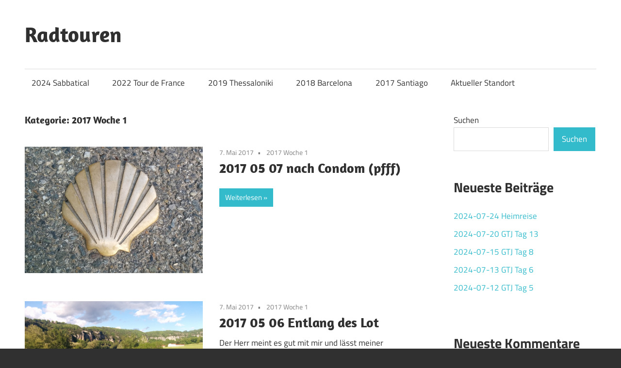

--- FILE ---
content_type: text/html; charset=UTF-8
request_url: https://blog.kuhrmann.eu/category/2017/2017-woche-1/
body_size: 12628
content:
<!DOCTYPE html>
<html lang="de">

<head>
<meta charset="UTF-8">
<meta name="viewport" content="width=device-width, initial-scale=1">
<link rel="profile" href="http://gmpg.org/xfn/11">
<link rel="pingback" href="https://blog.kuhrmann.eu/xmlrpc.php">

<title>2017 Woche 1 &#8211; Radtouren</title>
<meta name='robots' content='max-image-preview:large' />
<script type="text/javascript">function rgmkInitGoogleMaps(){window.rgmkGoogleMapsCallback=true;try{jQuery(document).trigger("rgmkGoogleMapsLoad")}catch(err){}}</script><link rel='dns-prefetch' href='//cdn.jsdelivr.net' />
<link rel="alternate" type="application/rss+xml" title="Radtouren &raquo; Feed" href="https://blog.kuhrmann.eu/feed/" />
<link rel="alternate" type="application/rss+xml" title="Radtouren &raquo; Kommentar-Feed" href="https://blog.kuhrmann.eu/comments/feed/" />
<link rel="alternate" type="application/rss+xml" title="Radtouren &raquo; 2017 Woche 1 Kategorie-Feed" href="https://blog.kuhrmann.eu/category/2017/2017-woche-1/feed/" />
<style id='wp-img-auto-sizes-contain-inline-css' type='text/css'>
img:is([sizes=auto i],[sizes^="auto," i]){contain-intrinsic-size:3000px 1500px}
/*# sourceURL=wp-img-auto-sizes-contain-inline-css */
</style>
<link rel='stylesheet' id='maxwell-theme-fonts-css' href='https://blog.kuhrmann.eu/wp-content/fonts/147a7999e6ec30695955f9f33fa13090.css?ver=20201110' type='text/css' media='all' />
<style id='wp-emoji-styles-inline-css' type='text/css'>

	img.wp-smiley, img.emoji {
		display: inline !important;
		border: none !important;
		box-shadow: none !important;
		height: 1em !important;
		width: 1em !important;
		margin: 0 0.07em !important;
		vertical-align: -0.1em !important;
		background: none !important;
		padding: 0 !important;
	}
/*# sourceURL=wp-emoji-styles-inline-css */
</style>
<style id='wp-block-library-inline-css' type='text/css'>
:root{--wp-block-synced-color:#7a00df;--wp-block-synced-color--rgb:122,0,223;--wp-bound-block-color:var(--wp-block-synced-color);--wp-editor-canvas-background:#ddd;--wp-admin-theme-color:#007cba;--wp-admin-theme-color--rgb:0,124,186;--wp-admin-theme-color-darker-10:#006ba1;--wp-admin-theme-color-darker-10--rgb:0,107,160.5;--wp-admin-theme-color-darker-20:#005a87;--wp-admin-theme-color-darker-20--rgb:0,90,135;--wp-admin-border-width-focus:2px}@media (min-resolution:192dpi){:root{--wp-admin-border-width-focus:1.5px}}.wp-element-button{cursor:pointer}:root .has-very-light-gray-background-color{background-color:#eee}:root .has-very-dark-gray-background-color{background-color:#313131}:root .has-very-light-gray-color{color:#eee}:root .has-very-dark-gray-color{color:#313131}:root .has-vivid-green-cyan-to-vivid-cyan-blue-gradient-background{background:linear-gradient(135deg,#00d084,#0693e3)}:root .has-purple-crush-gradient-background{background:linear-gradient(135deg,#34e2e4,#4721fb 50%,#ab1dfe)}:root .has-hazy-dawn-gradient-background{background:linear-gradient(135deg,#faaca8,#dad0ec)}:root .has-subdued-olive-gradient-background{background:linear-gradient(135deg,#fafae1,#67a671)}:root .has-atomic-cream-gradient-background{background:linear-gradient(135deg,#fdd79a,#004a59)}:root .has-nightshade-gradient-background{background:linear-gradient(135deg,#330968,#31cdcf)}:root .has-midnight-gradient-background{background:linear-gradient(135deg,#020381,#2874fc)}:root{--wp--preset--font-size--normal:16px;--wp--preset--font-size--huge:42px}.has-regular-font-size{font-size:1em}.has-larger-font-size{font-size:2.625em}.has-normal-font-size{font-size:var(--wp--preset--font-size--normal)}.has-huge-font-size{font-size:var(--wp--preset--font-size--huge)}.has-text-align-center{text-align:center}.has-text-align-left{text-align:left}.has-text-align-right{text-align:right}.has-fit-text{white-space:nowrap!important}#end-resizable-editor-section{display:none}.aligncenter{clear:both}.items-justified-left{justify-content:flex-start}.items-justified-center{justify-content:center}.items-justified-right{justify-content:flex-end}.items-justified-space-between{justify-content:space-between}.screen-reader-text{border:0;clip-path:inset(50%);height:1px;margin:-1px;overflow:hidden;padding:0;position:absolute;width:1px;word-wrap:normal!important}.screen-reader-text:focus{background-color:#ddd;clip-path:none;color:#444;display:block;font-size:1em;height:auto;left:5px;line-height:normal;padding:15px 23px 14px;text-decoration:none;top:5px;width:auto;z-index:100000}html :where(.has-border-color){border-style:solid}html :where([style*=border-top-color]){border-top-style:solid}html :where([style*=border-right-color]){border-right-style:solid}html :where([style*=border-bottom-color]){border-bottom-style:solid}html :where([style*=border-left-color]){border-left-style:solid}html :where([style*=border-width]){border-style:solid}html :where([style*=border-top-width]){border-top-style:solid}html :where([style*=border-right-width]){border-right-style:solid}html :where([style*=border-bottom-width]){border-bottom-style:solid}html :where([style*=border-left-width]){border-left-style:solid}html :where(img[class*=wp-image-]){height:auto;max-width:100%}:where(figure){margin:0 0 1em}html :where(.is-position-sticky){--wp-admin--admin-bar--position-offset:var(--wp-admin--admin-bar--height,0px)}@media screen and (max-width:600px){html :where(.is-position-sticky){--wp-admin--admin-bar--position-offset:0px}}

/*# sourceURL=wp-block-library-inline-css */
</style><style id='wp-block-archives-inline-css' type='text/css'>
.wp-block-archives{box-sizing:border-box}.wp-block-archives-dropdown label{display:block}
/*# sourceURL=https://blog.kuhrmann.eu/wp-includes/blocks/archives/style.min.css */
</style>
<style id='wp-block-categories-inline-css' type='text/css'>
.wp-block-categories{box-sizing:border-box}.wp-block-categories.alignleft{margin-right:2em}.wp-block-categories.alignright{margin-left:2em}.wp-block-categories.wp-block-categories-dropdown.aligncenter{text-align:center}.wp-block-categories .wp-block-categories__label{display:block;width:100%}
/*# sourceURL=https://blog.kuhrmann.eu/wp-includes/blocks/categories/style.min.css */
</style>
<style id='wp-block-heading-inline-css' type='text/css'>
h1:where(.wp-block-heading).has-background,h2:where(.wp-block-heading).has-background,h3:where(.wp-block-heading).has-background,h4:where(.wp-block-heading).has-background,h5:where(.wp-block-heading).has-background,h6:where(.wp-block-heading).has-background{padding:1.25em 2.375em}h1.has-text-align-left[style*=writing-mode]:where([style*=vertical-lr]),h1.has-text-align-right[style*=writing-mode]:where([style*=vertical-rl]),h2.has-text-align-left[style*=writing-mode]:where([style*=vertical-lr]),h2.has-text-align-right[style*=writing-mode]:where([style*=vertical-rl]),h3.has-text-align-left[style*=writing-mode]:where([style*=vertical-lr]),h3.has-text-align-right[style*=writing-mode]:where([style*=vertical-rl]),h4.has-text-align-left[style*=writing-mode]:where([style*=vertical-lr]),h4.has-text-align-right[style*=writing-mode]:where([style*=vertical-rl]),h5.has-text-align-left[style*=writing-mode]:where([style*=vertical-lr]),h5.has-text-align-right[style*=writing-mode]:where([style*=vertical-rl]),h6.has-text-align-left[style*=writing-mode]:where([style*=vertical-lr]),h6.has-text-align-right[style*=writing-mode]:where([style*=vertical-rl]){rotate:180deg}
/*# sourceURL=https://blog.kuhrmann.eu/wp-includes/blocks/heading/style.min.css */
</style>
<style id='wp-block-latest-comments-inline-css' type='text/css'>
ol.wp-block-latest-comments{box-sizing:border-box;margin-left:0}:where(.wp-block-latest-comments:not([style*=line-height] .wp-block-latest-comments__comment)){line-height:1.1}:where(.wp-block-latest-comments:not([style*=line-height] .wp-block-latest-comments__comment-excerpt p)){line-height:1.8}.has-dates :where(.wp-block-latest-comments:not([style*=line-height])),.has-excerpts :where(.wp-block-latest-comments:not([style*=line-height])){line-height:1.5}.wp-block-latest-comments .wp-block-latest-comments{padding-left:0}.wp-block-latest-comments__comment{list-style:none;margin-bottom:1em}.has-avatars .wp-block-latest-comments__comment{list-style:none;min-height:2.25em}.has-avatars .wp-block-latest-comments__comment .wp-block-latest-comments__comment-excerpt,.has-avatars .wp-block-latest-comments__comment .wp-block-latest-comments__comment-meta{margin-left:3.25em}.wp-block-latest-comments__comment-excerpt p{font-size:.875em;margin:.36em 0 1.4em}.wp-block-latest-comments__comment-date{display:block;font-size:.75em}.wp-block-latest-comments .avatar,.wp-block-latest-comments__comment-avatar{border-radius:1.5em;display:block;float:left;height:2.5em;margin-right:.75em;width:2.5em}.wp-block-latest-comments[class*=-font-size] a,.wp-block-latest-comments[style*=font-size] a{font-size:inherit}
/*# sourceURL=https://blog.kuhrmann.eu/wp-includes/blocks/latest-comments/style.min.css */
</style>
<style id='wp-block-latest-posts-inline-css' type='text/css'>
.wp-block-latest-posts{box-sizing:border-box}.wp-block-latest-posts.alignleft{margin-right:2em}.wp-block-latest-posts.alignright{margin-left:2em}.wp-block-latest-posts.wp-block-latest-posts__list{list-style:none}.wp-block-latest-posts.wp-block-latest-posts__list li{clear:both;overflow-wrap:break-word}.wp-block-latest-posts.is-grid{display:flex;flex-wrap:wrap}.wp-block-latest-posts.is-grid li{margin:0 1.25em 1.25em 0;width:100%}@media (min-width:600px){.wp-block-latest-posts.columns-2 li{width:calc(50% - .625em)}.wp-block-latest-posts.columns-2 li:nth-child(2n){margin-right:0}.wp-block-latest-posts.columns-3 li{width:calc(33.33333% - .83333em)}.wp-block-latest-posts.columns-3 li:nth-child(3n){margin-right:0}.wp-block-latest-posts.columns-4 li{width:calc(25% - .9375em)}.wp-block-latest-posts.columns-4 li:nth-child(4n){margin-right:0}.wp-block-latest-posts.columns-5 li{width:calc(20% - 1em)}.wp-block-latest-posts.columns-5 li:nth-child(5n){margin-right:0}.wp-block-latest-posts.columns-6 li{width:calc(16.66667% - 1.04167em)}.wp-block-latest-posts.columns-6 li:nth-child(6n){margin-right:0}}:root :where(.wp-block-latest-posts.is-grid){padding:0}:root :where(.wp-block-latest-posts.wp-block-latest-posts__list){padding-left:0}.wp-block-latest-posts__post-author,.wp-block-latest-posts__post-date{display:block;font-size:.8125em}.wp-block-latest-posts__post-excerpt,.wp-block-latest-posts__post-full-content{margin-bottom:1em;margin-top:.5em}.wp-block-latest-posts__featured-image a{display:inline-block}.wp-block-latest-posts__featured-image img{height:auto;max-width:100%;width:auto}.wp-block-latest-posts__featured-image.alignleft{float:left;margin-right:1em}.wp-block-latest-posts__featured-image.alignright{float:right;margin-left:1em}.wp-block-latest-posts__featured-image.aligncenter{margin-bottom:1em;text-align:center}
/*# sourceURL=https://blog.kuhrmann.eu/wp-includes/blocks/latest-posts/style.min.css */
</style>
<style id='wp-block-search-inline-css' type='text/css'>
.wp-block-search__button{margin-left:10px;word-break:normal}.wp-block-search__button.has-icon{line-height:0}.wp-block-search__button svg{height:1.25em;min-height:24px;min-width:24px;width:1.25em;fill:currentColor;vertical-align:text-bottom}:where(.wp-block-search__button){border:1px solid #ccc;padding:6px 10px}.wp-block-search__inside-wrapper{display:flex;flex:auto;flex-wrap:nowrap;max-width:100%}.wp-block-search__label{width:100%}.wp-block-search.wp-block-search__button-only .wp-block-search__button{box-sizing:border-box;display:flex;flex-shrink:0;justify-content:center;margin-left:0;max-width:100%}.wp-block-search.wp-block-search__button-only .wp-block-search__inside-wrapper{min-width:0!important;transition-property:width}.wp-block-search.wp-block-search__button-only .wp-block-search__input{flex-basis:100%;transition-duration:.3s}.wp-block-search.wp-block-search__button-only.wp-block-search__searchfield-hidden,.wp-block-search.wp-block-search__button-only.wp-block-search__searchfield-hidden .wp-block-search__inside-wrapper{overflow:hidden}.wp-block-search.wp-block-search__button-only.wp-block-search__searchfield-hidden .wp-block-search__input{border-left-width:0!important;border-right-width:0!important;flex-basis:0;flex-grow:0;margin:0;min-width:0!important;padding-left:0!important;padding-right:0!important;width:0!important}:where(.wp-block-search__input){appearance:none;border:1px solid #949494;flex-grow:1;font-family:inherit;font-size:inherit;font-style:inherit;font-weight:inherit;letter-spacing:inherit;line-height:inherit;margin-left:0;margin-right:0;min-width:3rem;padding:8px;text-decoration:unset!important;text-transform:inherit}:where(.wp-block-search__button-inside .wp-block-search__inside-wrapper){background-color:#fff;border:1px solid #949494;box-sizing:border-box;padding:4px}:where(.wp-block-search__button-inside .wp-block-search__inside-wrapper) .wp-block-search__input{border:none;border-radius:0;padding:0 4px}:where(.wp-block-search__button-inside .wp-block-search__inside-wrapper) .wp-block-search__input:focus{outline:none}:where(.wp-block-search__button-inside .wp-block-search__inside-wrapper) :where(.wp-block-search__button){padding:4px 8px}.wp-block-search.aligncenter .wp-block-search__inside-wrapper{margin:auto}.wp-block[data-align=right] .wp-block-search.wp-block-search__button-only .wp-block-search__inside-wrapper{float:right}
/*# sourceURL=https://blog.kuhrmann.eu/wp-includes/blocks/search/style.min.css */
</style>
<style id='wp-block-group-inline-css' type='text/css'>
.wp-block-group{box-sizing:border-box}:where(.wp-block-group.wp-block-group-is-layout-constrained){position:relative}
/*# sourceURL=https://blog.kuhrmann.eu/wp-includes/blocks/group/style.min.css */
</style>
<style id='global-styles-inline-css' type='text/css'>
:root{--wp--preset--aspect-ratio--square: 1;--wp--preset--aspect-ratio--4-3: 4/3;--wp--preset--aspect-ratio--3-4: 3/4;--wp--preset--aspect-ratio--3-2: 3/2;--wp--preset--aspect-ratio--2-3: 2/3;--wp--preset--aspect-ratio--16-9: 16/9;--wp--preset--aspect-ratio--9-16: 9/16;--wp--preset--color--black: #000000;--wp--preset--color--cyan-bluish-gray: #abb8c3;--wp--preset--color--white: #ffffff;--wp--preset--color--pale-pink: #f78da7;--wp--preset--color--vivid-red: #cf2e2e;--wp--preset--color--luminous-vivid-orange: #ff6900;--wp--preset--color--luminous-vivid-amber: #fcb900;--wp--preset--color--light-green-cyan: #7bdcb5;--wp--preset--color--vivid-green-cyan: #00d084;--wp--preset--color--pale-cyan-blue: #8ed1fc;--wp--preset--color--vivid-cyan-blue: #0693e3;--wp--preset--color--vivid-purple: #9b51e0;--wp--preset--color--primary: #33bbcc;--wp--preset--color--secondary: #008899;--wp--preset--color--tertiary: #005566;--wp--preset--color--accent: #cc3833;--wp--preset--color--highlight: #009912;--wp--preset--color--light-gray: #f0f0f0;--wp--preset--color--gray: #999999;--wp--preset--color--dark-gray: #303030;--wp--preset--gradient--vivid-cyan-blue-to-vivid-purple: linear-gradient(135deg,rgb(6,147,227) 0%,rgb(155,81,224) 100%);--wp--preset--gradient--light-green-cyan-to-vivid-green-cyan: linear-gradient(135deg,rgb(122,220,180) 0%,rgb(0,208,130) 100%);--wp--preset--gradient--luminous-vivid-amber-to-luminous-vivid-orange: linear-gradient(135deg,rgb(252,185,0) 0%,rgb(255,105,0) 100%);--wp--preset--gradient--luminous-vivid-orange-to-vivid-red: linear-gradient(135deg,rgb(255,105,0) 0%,rgb(207,46,46) 100%);--wp--preset--gradient--very-light-gray-to-cyan-bluish-gray: linear-gradient(135deg,rgb(238,238,238) 0%,rgb(169,184,195) 100%);--wp--preset--gradient--cool-to-warm-spectrum: linear-gradient(135deg,rgb(74,234,220) 0%,rgb(151,120,209) 20%,rgb(207,42,186) 40%,rgb(238,44,130) 60%,rgb(251,105,98) 80%,rgb(254,248,76) 100%);--wp--preset--gradient--blush-light-purple: linear-gradient(135deg,rgb(255,206,236) 0%,rgb(152,150,240) 100%);--wp--preset--gradient--blush-bordeaux: linear-gradient(135deg,rgb(254,205,165) 0%,rgb(254,45,45) 50%,rgb(107,0,62) 100%);--wp--preset--gradient--luminous-dusk: linear-gradient(135deg,rgb(255,203,112) 0%,rgb(199,81,192) 50%,rgb(65,88,208) 100%);--wp--preset--gradient--pale-ocean: linear-gradient(135deg,rgb(255,245,203) 0%,rgb(182,227,212) 50%,rgb(51,167,181) 100%);--wp--preset--gradient--electric-grass: linear-gradient(135deg,rgb(202,248,128) 0%,rgb(113,206,126) 100%);--wp--preset--gradient--midnight: linear-gradient(135deg,rgb(2,3,129) 0%,rgb(40,116,252) 100%);--wp--preset--font-size--small: 13px;--wp--preset--font-size--medium: 20px;--wp--preset--font-size--large: 36px;--wp--preset--font-size--x-large: 42px;--wp--preset--spacing--20: 0.44rem;--wp--preset--spacing--30: 0.67rem;--wp--preset--spacing--40: 1rem;--wp--preset--spacing--50: 1.5rem;--wp--preset--spacing--60: 2.25rem;--wp--preset--spacing--70: 3.38rem;--wp--preset--spacing--80: 5.06rem;--wp--preset--shadow--natural: 6px 6px 9px rgba(0, 0, 0, 0.2);--wp--preset--shadow--deep: 12px 12px 50px rgba(0, 0, 0, 0.4);--wp--preset--shadow--sharp: 6px 6px 0px rgba(0, 0, 0, 0.2);--wp--preset--shadow--outlined: 6px 6px 0px -3px rgb(255, 255, 255), 6px 6px rgb(0, 0, 0);--wp--preset--shadow--crisp: 6px 6px 0px rgb(0, 0, 0);}:where(.is-layout-flex){gap: 0.5em;}:where(.is-layout-grid){gap: 0.5em;}body .is-layout-flex{display: flex;}.is-layout-flex{flex-wrap: wrap;align-items: center;}.is-layout-flex > :is(*, div){margin: 0;}body .is-layout-grid{display: grid;}.is-layout-grid > :is(*, div){margin: 0;}:where(.wp-block-columns.is-layout-flex){gap: 2em;}:where(.wp-block-columns.is-layout-grid){gap: 2em;}:where(.wp-block-post-template.is-layout-flex){gap: 1.25em;}:where(.wp-block-post-template.is-layout-grid){gap: 1.25em;}.has-black-color{color: var(--wp--preset--color--black) !important;}.has-cyan-bluish-gray-color{color: var(--wp--preset--color--cyan-bluish-gray) !important;}.has-white-color{color: var(--wp--preset--color--white) !important;}.has-pale-pink-color{color: var(--wp--preset--color--pale-pink) !important;}.has-vivid-red-color{color: var(--wp--preset--color--vivid-red) !important;}.has-luminous-vivid-orange-color{color: var(--wp--preset--color--luminous-vivid-orange) !important;}.has-luminous-vivid-amber-color{color: var(--wp--preset--color--luminous-vivid-amber) !important;}.has-light-green-cyan-color{color: var(--wp--preset--color--light-green-cyan) !important;}.has-vivid-green-cyan-color{color: var(--wp--preset--color--vivid-green-cyan) !important;}.has-pale-cyan-blue-color{color: var(--wp--preset--color--pale-cyan-blue) !important;}.has-vivid-cyan-blue-color{color: var(--wp--preset--color--vivid-cyan-blue) !important;}.has-vivid-purple-color{color: var(--wp--preset--color--vivid-purple) !important;}.has-black-background-color{background-color: var(--wp--preset--color--black) !important;}.has-cyan-bluish-gray-background-color{background-color: var(--wp--preset--color--cyan-bluish-gray) !important;}.has-white-background-color{background-color: var(--wp--preset--color--white) !important;}.has-pale-pink-background-color{background-color: var(--wp--preset--color--pale-pink) !important;}.has-vivid-red-background-color{background-color: var(--wp--preset--color--vivid-red) !important;}.has-luminous-vivid-orange-background-color{background-color: var(--wp--preset--color--luminous-vivid-orange) !important;}.has-luminous-vivid-amber-background-color{background-color: var(--wp--preset--color--luminous-vivid-amber) !important;}.has-light-green-cyan-background-color{background-color: var(--wp--preset--color--light-green-cyan) !important;}.has-vivid-green-cyan-background-color{background-color: var(--wp--preset--color--vivid-green-cyan) !important;}.has-pale-cyan-blue-background-color{background-color: var(--wp--preset--color--pale-cyan-blue) !important;}.has-vivid-cyan-blue-background-color{background-color: var(--wp--preset--color--vivid-cyan-blue) !important;}.has-vivid-purple-background-color{background-color: var(--wp--preset--color--vivid-purple) !important;}.has-black-border-color{border-color: var(--wp--preset--color--black) !important;}.has-cyan-bluish-gray-border-color{border-color: var(--wp--preset--color--cyan-bluish-gray) !important;}.has-white-border-color{border-color: var(--wp--preset--color--white) !important;}.has-pale-pink-border-color{border-color: var(--wp--preset--color--pale-pink) !important;}.has-vivid-red-border-color{border-color: var(--wp--preset--color--vivid-red) !important;}.has-luminous-vivid-orange-border-color{border-color: var(--wp--preset--color--luminous-vivid-orange) !important;}.has-luminous-vivid-amber-border-color{border-color: var(--wp--preset--color--luminous-vivid-amber) !important;}.has-light-green-cyan-border-color{border-color: var(--wp--preset--color--light-green-cyan) !important;}.has-vivid-green-cyan-border-color{border-color: var(--wp--preset--color--vivid-green-cyan) !important;}.has-pale-cyan-blue-border-color{border-color: var(--wp--preset--color--pale-cyan-blue) !important;}.has-vivid-cyan-blue-border-color{border-color: var(--wp--preset--color--vivid-cyan-blue) !important;}.has-vivid-purple-border-color{border-color: var(--wp--preset--color--vivid-purple) !important;}.has-vivid-cyan-blue-to-vivid-purple-gradient-background{background: var(--wp--preset--gradient--vivid-cyan-blue-to-vivid-purple) !important;}.has-light-green-cyan-to-vivid-green-cyan-gradient-background{background: var(--wp--preset--gradient--light-green-cyan-to-vivid-green-cyan) !important;}.has-luminous-vivid-amber-to-luminous-vivid-orange-gradient-background{background: var(--wp--preset--gradient--luminous-vivid-amber-to-luminous-vivid-orange) !important;}.has-luminous-vivid-orange-to-vivid-red-gradient-background{background: var(--wp--preset--gradient--luminous-vivid-orange-to-vivid-red) !important;}.has-very-light-gray-to-cyan-bluish-gray-gradient-background{background: var(--wp--preset--gradient--very-light-gray-to-cyan-bluish-gray) !important;}.has-cool-to-warm-spectrum-gradient-background{background: var(--wp--preset--gradient--cool-to-warm-spectrum) !important;}.has-blush-light-purple-gradient-background{background: var(--wp--preset--gradient--blush-light-purple) !important;}.has-blush-bordeaux-gradient-background{background: var(--wp--preset--gradient--blush-bordeaux) !important;}.has-luminous-dusk-gradient-background{background: var(--wp--preset--gradient--luminous-dusk) !important;}.has-pale-ocean-gradient-background{background: var(--wp--preset--gradient--pale-ocean) !important;}.has-electric-grass-gradient-background{background: var(--wp--preset--gradient--electric-grass) !important;}.has-midnight-gradient-background{background: var(--wp--preset--gradient--midnight) !important;}.has-small-font-size{font-size: var(--wp--preset--font-size--small) !important;}.has-medium-font-size{font-size: var(--wp--preset--font-size--medium) !important;}.has-large-font-size{font-size: var(--wp--preset--font-size--large) !important;}.has-x-large-font-size{font-size: var(--wp--preset--font-size--x-large) !important;}
/*# sourceURL=global-styles-inline-css */
</style>

<style id='classic-theme-styles-inline-css' type='text/css'>
/*! This file is auto-generated */
.wp-block-button__link{color:#fff;background-color:#32373c;border-radius:9999px;box-shadow:none;text-decoration:none;padding:calc(.667em + 2px) calc(1.333em + 2px);font-size:1.125em}.wp-block-file__button{background:#32373c;color:#fff;text-decoration:none}
/*# sourceURL=/wp-includes/css/classic-themes.min.css */
</style>
<link rel='stylesheet' id='output-style-css' href='https://blog.kuhrmann.eu/wp-content/plugins/wp-gpx-maps/css/wp-gpx-maps-output.css?ver=1.0.0' type='text/css' media='all' />
<link rel='stylesheet' id='leaflet-css' href='https://blog.kuhrmann.eu/wp-content/plugins/wp-gpx-maps/ThirdParties/Leaflet_1.5.1/leaflet.css?ver=1.5.1' type='text/css' media='all' />
<link rel='stylesheet' id='leaflet.markercluster-css' href='https://blog.kuhrmann.eu/wp-content/plugins/wp-gpx-maps/ThirdParties/Leaflet.markercluster-1.4.1/MarkerCluster.css?ver=1.4.1,' type='text/css' media='all' />
<link rel='stylesheet' id='leaflet.Photo-css' href='https://blog.kuhrmann.eu/wp-content/plugins/wp-gpx-maps/ThirdParties/Leaflet.Photo/Leaflet.Photo.css?ver=6.9' type='text/css' media='all' />
<link rel='stylesheet' id='leaflet.fullscreen-css' href='https://blog.kuhrmann.eu/wp-content/plugins/wp-gpx-maps/ThirdParties/leaflet.fullscreen-1.4.5/Control.FullScreen.css?ver=1.5.1' type='text/css' media='all' />
<link rel='stylesheet' id='ngg_trigger_buttons-css' href='https://blog.kuhrmann.eu/wp-content/plugins/nextgen-gallery/static/GalleryDisplay/trigger_buttons.css?ver=4.0.3' type='text/css' media='all' />
<link rel='stylesheet' id='simplelightbox-0-css' href='https://blog.kuhrmann.eu/wp-content/plugins/nextgen-gallery/static/Lightbox/simplelightbox/simple-lightbox.css?ver=4.0.3' type='text/css' media='all' />
<link rel='stylesheet' id='fontawesome_v4_shim_style-css' href='https://blog.kuhrmann.eu/wp-content/plugins/nextgen-gallery/static/FontAwesome/css/v4-shims.min.css?ver=6.9' type='text/css' media='all' />
<link rel='stylesheet' id='fontawesome-css' href='https://blog.kuhrmann.eu/wp-content/plugins/nextgen-gallery/static/FontAwesome/css/all.min.css?ver=6.9' type='text/css' media='all' />
<link rel='stylesheet' id='ngg_basic_slideshow_style-css' href='https://blog.kuhrmann.eu/wp-content/plugins/nextgen-gallery/static/Slideshow/ngg_basic_slideshow.css?ver=4.0.3' type='text/css' media='all' />
<link rel='stylesheet' id='ngg_slick_slideshow_style-css' href='https://blog.kuhrmann.eu/wp-content/plugins/nextgen-gallery/static/Slideshow/slick/slick.css?ver=4.0.3' type='text/css' media='all' />
<link rel='stylesheet' id='ngg_slick_slideshow_theme-css' href='https://blog.kuhrmann.eu/wp-content/plugins/nextgen-gallery/static/Slideshow/slick/slick-theme.css?ver=4.0.3' type='text/css' media='all' />
<link rel='stylesheet' id='maxwell-stylesheet-css' href='https://blog.kuhrmann.eu/wp-content/themes/maxwell/style.css?ver=2.4.2' type='text/css' media='all' />
<style id='maxwell-stylesheet-inline-css' type='text/css'>
.site-description { position: absolute; clip: rect(1px, 1px, 1px, 1px); width: 1px; height: 1px; overflow: hidden; }
/*# sourceURL=maxwell-stylesheet-inline-css */
</style>
<link rel='stylesheet' id='maxwell-safari-flexbox-fixes-css' href='https://blog.kuhrmann.eu/wp-content/themes/maxwell/assets/css/safari-flexbox-fixes.css?ver=20200827' type='text/css' media='all' />
<script type="text/javascript" src="https://blog.kuhrmann.eu/wp-content/plugins/wp-gpx-maps/ThirdParties/Leaflet_1.5.1/leaflet.js?ver=1.5.1" id="leaflet-js"></script>
<script type="text/javascript" src="https://blog.kuhrmann.eu/wp-content/plugins/wp-gpx-maps/ThirdParties/Leaflet.markercluster-1.4.1/leaflet.markercluster.js?ver=1.4.1" id="leaflet.markercluster-js"></script>
<script type="text/javascript" src="https://blog.kuhrmann.eu/wp-content/plugins/wp-gpx-maps/ThirdParties/Leaflet.Photo/Leaflet.Photo.js?ver=6.9" id="leaflet.Photo-js"></script>
<script type="text/javascript" src="https://blog.kuhrmann.eu/wp-content/plugins/wp-gpx-maps/ThirdParties/leaflet.fullscreen-1.4.5/Control.FullScreen.js?ver=1.4.5" id="leaflet.fullscreen-js"></script>
<script type="text/javascript" src="https://blog.kuhrmann.eu/wp-includes/js/jquery/jquery.min.js?ver=3.7.1" id="jquery-core-js"></script>
<script type="text/javascript" src="https://blog.kuhrmann.eu/wp-includes/js/jquery/jquery-migrate.min.js?ver=3.4.1" id="jquery-migrate-js"></script>
<script type="text/javascript" src="https://blog.kuhrmann.eu/wp-content/plugins/wp-gpx-maps/js/Chart.min.js?ver=2.8.0" id="chartjs-js"></script>
<script type="text/javascript" src="https://blog.kuhrmann.eu/wp-content/plugins/wp-gpx-maps/js/WP-GPX-Maps.js?ver=1.6.02" id="wp-gpx-maps-js"></script>
<script type="text/javascript" id="photocrati_ajax-js-extra">
/* <![CDATA[ */
var photocrati_ajax = {"url":"https://blog.kuhrmann.eu/index.php?photocrati_ajax=1","rest_url":"https://blog.kuhrmann.eu/wp-json/","wp_home_url":"https://blog.kuhrmann.eu","wp_site_url":"https://blog.kuhrmann.eu","wp_root_url":"https://blog.kuhrmann.eu","wp_plugins_url":"https://blog.kuhrmann.eu/wp-content/plugins","wp_content_url":"https://blog.kuhrmann.eu/wp-content","wp_includes_url":"https://blog.kuhrmann.eu/wp-includes/","ngg_param_slug":"nggallery","rest_nonce":"5ab0b8b36a"};
//# sourceURL=photocrati_ajax-js-extra
/* ]]> */
</script>
<script type="text/javascript" src="https://blog.kuhrmann.eu/wp-content/plugins/nextgen-gallery/static/Legacy/ajax.min.js?ver=4.0.3" id="photocrati_ajax-js"></script>
<script type="text/javascript" src="https://blog.kuhrmann.eu/wp-content/plugins/nextgen-gallery/static/FontAwesome/js/v4-shims.min.js?ver=5.3.1" id="fontawesome_v4_shim-js"></script>
<script type="text/javascript" defer crossorigin="anonymous" data-auto-replace-svg="false" data-keep-original-source="false" data-search-pseudo-elements src="https://blog.kuhrmann.eu/wp-content/plugins/nextgen-gallery/static/FontAwesome/js/all.min.js?ver=5.3.1" id="fontawesome-js"></script>
<script type="text/javascript" src="https://blog.kuhrmann.eu/wp-content/plugins/nextgen-gallery/static/Slideshow/slick/slick-1.8.0-modded.js?ver=4.0.3" id="ngg_slick-js"></script>
<script type="text/javascript" src="https://blog.kuhrmann.eu/wp-content/themes/maxwell/assets/js/svgxuse.min.js?ver=1.2.6" id="svgxuse-js"></script>
<link rel="https://api.w.org/" href="https://blog.kuhrmann.eu/wp-json/" /><link rel="alternate" title="JSON" type="application/json" href="https://blog.kuhrmann.eu/wp-json/wp/v2/categories/4" /><link rel="EditURI" type="application/rsd+xml" title="RSD" href="https://blog.kuhrmann.eu/xmlrpc.php?rsd" />
<meta name="generator" content="WordPress 6.9" />
<link rel="icon" href="https://blog.kuhrmann.eu/wp-content/uploads/2024/05/BikeLogo-150x150.png" sizes="32x32" />
<link rel="icon" href="https://blog.kuhrmann.eu/wp-content/uploads/2024/05/BikeLogo-300x300.png" sizes="192x192" />
<link rel="apple-touch-icon" href="https://blog.kuhrmann.eu/wp-content/uploads/2024/05/BikeLogo-300x300.png" />
<meta name="msapplication-TileImage" content="https://blog.kuhrmann.eu/wp-content/uploads/2024/05/BikeLogo-300x300.png" />
</head>

<body class="archive category category-2017-woche-1 category-4 wp-embed-responsive wp-theme-maxwell post-layout-one-column">

	
	
	<div id="page" class="hfeed site">

		<a class="skip-link screen-reader-text" href="#content">Zum Inhalt springen</a>

		
		<header id="masthead" class="site-header clearfix" role="banner">

			<div class="header-main container clearfix">

				<div id="logo" class="site-branding clearfix">

										
			<p class="site-title"><a href="https://blog.kuhrmann.eu/" rel="home">Radtouren</a></p>

								
				</div><!-- .site-branding -->

				<div class="header-widgets clearfix">

					
				</div><!-- .header-widgets -->

			</div><!-- .header-main -->

			

	<div id="main-navigation-wrap" class="primary-navigation-wrap">

		
		<button class="primary-menu-toggle menu-toggle" aria-controls="primary-menu" aria-expanded="false" >
			<svg class="icon icon-menu" aria-hidden="true" role="img"> <use xlink:href="https://blog.kuhrmann.eu/wp-content/themes/maxwell/assets/icons/genericons-neue.svg#menu"></use> </svg><svg class="icon icon-close" aria-hidden="true" role="img"> <use xlink:href="https://blog.kuhrmann.eu/wp-content/themes/maxwell/assets/icons/genericons-neue.svg#close"></use> </svg>			<span class="menu-toggle-text">Navigation</span>
		</button>

		<div class="primary-navigation">

			<nav id="site-navigation" class="main-navigation" role="navigation"  aria-label="Primäres Menü">

				<ul id="primary-menu" class="menu"><li id="menu-item-11361" class="menu-item menu-item-type-taxonomy menu-item-object-category menu-item-11361"><a href="https://blog.kuhrmann.eu/category/2024-european-divide-trail/">2024 Sabbatical</a></li>
<li id="menu-item-6661" class="menu-item menu-item-type-taxonomy menu-item-object-category menu-item-6661"><a href="https://blog.kuhrmann.eu/category/2022-tour-de-france/">2022 Tour de France</a></li>
<li id="menu-item-1153" class="menu-item menu-item-type-taxonomy menu-item-object-category menu-item-1153"><a href="https://blog.kuhrmann.eu/category/2019-gr/">2019 Thessaloniki</a></li>
<li id="menu-item-938" class="menu-item menu-item-type-taxonomy menu-item-object-category menu-item-938"><a href="https://blog.kuhrmann.eu/category/2018/">2018 Barcelona</a></li>
<li id="menu-item-652" class="menu-item menu-item-type-taxonomy menu-item-object-category current-category-ancestor menu-item-652"><a href="https://blog.kuhrmann.eu/category/2017/">2017 Santiago</a></li>
<li id="menu-item-11325" class="menu-item menu-item-type-post_type menu-item-object-page menu-item-11325"><a href="https://blog.kuhrmann.eu/standort/">Aktueller Standort</a></li>
</ul>			</nav><!-- #site-navigation -->

		</div><!-- .primary-navigation -->

	</div>



		</header><!-- #masthead -->

		
		
		<div id="content" class="site-content container clearfix">

			
	<section id="primary" class="content-archive content-area">
		<main id="main" class="site-main" role="main">

		
			<header class="page-header">

				<h1 class="archive-title">Kategorie: <span>2017 Woche 1</span></h1>				
			</header><!-- .page-header -->

			<div id="post-wrapper" class="post-wrapper clearfix">

				
<div class="post-column clearfix">

	<article id="post-330" class="post-330 post type-post status-publish format-standard has-post-thumbnail hentry category-2017-woche-1">

		
			<a class="wp-post-image-link" href="https://blog.kuhrmann.eu/2017/05/07/2017-05-07-nach-condom-pfff/" rel="bookmark">
				<img width="773" height="550" src="https://blog.kuhrmann.eu/wp-content/uploads/2017/05/IMG_20170507_0830392.jpg" class="attachment-post-thumbnail size-post-thumbnail wp-post-image" alt="" decoding="async" fetchpriority="high" />			</a>

			
		<header class="entry-header">

			<div class="entry-meta"><span class="meta-date"><a href="https://blog.kuhrmann.eu/2017/05/07/2017-05-07-nach-condom-pfff/" title="18:34" rel="bookmark"><time class="entry-date published updated" datetime="2017-05-07T18:34:02+02:00">7. Mai 2017</time></a></span><span class="meta-category"> <a href="https://blog.kuhrmann.eu/category/2017/2017-woche-1/" rel="category tag">2017 Woche 1</a></span></div>
			<h2 class="entry-title"><a href="https://blog.kuhrmann.eu/2017/05/07/2017-05-07-nach-condom-pfff/" rel="bookmark">2017 05 07 nach Condom (pfff)</a></h2>
		</header><!-- .entry-header -->

		<div class="entry-content entry-excerpt clearfix">
						
			<a href="https://blog.kuhrmann.eu/2017/05/07/2017-05-07-nach-condom-pfff/" class="more-link">Weiterlesen</a>

					</div><!-- .entry-content -->

	</article>

</div>

<div class="post-column clearfix">

	<article id="post-311" class="post-311 post type-post status-publish format-standard has-post-thumbnail hentry category-2017-woche-1">

		
			<a class="wp-post-image-link" href="https://blog.kuhrmann.eu/2017/05/07/2017-05-07-entlang-der-lot/" rel="bookmark">
				<img width="733" height="550" src="https://blog.kuhrmann.eu/wp-content/uploads/2017/05/IMG_20170506_182454.jpg" class="attachment-post-thumbnail size-post-thumbnail wp-post-image" alt="" decoding="async" />			</a>

			
		<header class="entry-header">

			<div class="entry-meta"><span class="meta-date"><a href="https://blog.kuhrmann.eu/2017/05/07/2017-05-07-entlang-der-lot/" title="5:29" rel="bookmark"><time class="entry-date published updated" datetime="2017-05-07T05:29:53+02:00">7. Mai 2017</time></a></span><span class="meta-category"> <a href="https://blog.kuhrmann.eu/category/2017/2017-woche-1/" rel="category tag">2017 Woche 1</a></span></div>
			<h2 class="entry-title"><a href="https://blog.kuhrmann.eu/2017/05/07/2017-05-07-entlang-der-lot/" rel="bookmark">2017 05 06 Entlang des Lot</a></h2>
		</header><!-- .entry-header -->

		<div class="entry-content entry-excerpt clearfix">
			<p>Der Herr meint es gut mit mir und lässt meiner verbrannten Haut wenig Sonne und und viel Feuchtigkeit zukommen. Vielleicht</p>
			
			<a href="https://blog.kuhrmann.eu/2017/05/07/2017-05-07-entlang-der-lot/" class="more-link">Weiterlesen</a>

					</div><!-- .entry-content -->

	</article>

</div>

<div class="post-column clearfix">

	<article id="post-288" class="post-288 post type-post status-publish format-standard has-post-thumbnail hentry category-2017-woche-1">

		
			<a class="wp-post-image-link" href="https://blog.kuhrmann.eu/2017/05/05/2017-05-05-zentralmassiv-massif-central/" rel="bookmark">
				<img width="850" height="388" src="https://blog.kuhrmann.eu/wp-content/uploads/2017/05/couvent-malet1-saint-come.jpg" class="attachment-post-thumbnail size-post-thumbnail wp-post-image" alt="" decoding="async" />			</a>

			
		<header class="entry-header">

			<div class="entry-meta"><span class="meta-date"><a href="https://blog.kuhrmann.eu/2017/05/05/2017-05-05-zentralmassiv-massif-central/" title="20:35" rel="bookmark"><time class="entry-date published updated" datetime="2017-05-05T20:35:40+02:00">5. Mai 2017</time></a></span><span class="meta-category"> <a href="https://blog.kuhrmann.eu/category/2017/2017-woche-1/" rel="category tag">2017 Woche 1</a></span></div>
			<h2 class="entry-title"><a href="https://blog.kuhrmann.eu/2017/05/05/2017-05-05-zentralmassiv-massif-central/" rel="bookmark">2017 05 05 Zentralmassiv &#8211; Massif central</a></h2>
		</header><!-- .entry-header -->

		<div class="entry-content entry-excerpt clearfix">
			<p>Heute habe ich zunaechst weder Bilder noch Umlaute. Mein Handy ist mangels Netz offline und ich sitze am Convent-eigenen PC</p>
			
			<a href="https://blog.kuhrmann.eu/2017/05/05/2017-05-05-zentralmassiv-massif-central/" class="more-link">Weiterlesen</a>

					</div><!-- .entry-content -->

	</article>

</div>

<div class="post-column clearfix">

	<article id="post-263" class="post-263 post type-post status-publish format-standard has-post-thumbnail hentry category-2017-woche-1">

		
			<a class="wp-post-image-link" href="https://blog.kuhrmann.eu/2017/05/04/route-barree/" rel="bookmark">
				<img width="714" height="550" src="https://blog.kuhrmann.eu/wp-content/uploads/2017/05/IMG_20170504_0934322.jpg" class="attachment-post-thumbnail size-post-thumbnail wp-post-image" alt="" decoding="async" loading="lazy" />			</a>

			
		<header class="entry-header">

			<div class="entry-meta"><span class="meta-date"><a href="https://blog.kuhrmann.eu/2017/05/04/route-barree/" title="21:45" rel="bookmark"><time class="entry-date published updated" datetime="2017-05-04T21:45:53+02:00">4. Mai 2017</time></a></span><span class="meta-category"> <a href="https://blog.kuhrmann.eu/category/2017/2017-woche-1/" rel="category tag">2017 Woche 1</a></span></div>
			<h2 class="entry-title"><a href="https://blog.kuhrmann.eu/2017/05/04/route-barree/" rel="bookmark">2017 05 04 Route Barree</a></h2>
		</header><!-- .entry-header -->

		<div class="entry-content entry-excerpt clearfix">
			<p>Heute bin ich an der Loire und durch die Auvergne gefahren. An einer Strassensperre bin ich nicht vorbeigekommen und habe</p>
			
			<a href="https://blog.kuhrmann.eu/2017/05/04/route-barree/" class="more-link">Weiterlesen</a>

					</div><!-- .entry-content -->

	</article>

</div>

<div class="post-column clearfix">

	<article id="post-243" class="post-243 post type-post status-publish format-standard has-post-thumbnail hentry category-2017-woche-1">

		
			<a class="wp-post-image-link" href="https://blog.kuhrmann.eu/2017/05/03/2017-05-03-bei-den-ultras-in-taize/" rel="bookmark">
				<img width="733" height="550" src="https://blog.kuhrmann.eu/wp-content/uploads/2017/05/IMG_20170503_091442.jpg" class="attachment-post-thumbnail size-post-thumbnail wp-post-image" alt="" decoding="async" loading="lazy" />			</a>

			
		<header class="entry-header">

			<div class="entry-meta"><span class="meta-date"><a href="https://blog.kuhrmann.eu/2017/05/03/2017-05-03-bei-den-ultras-in-taize/" title="22:39" rel="bookmark"><time class="entry-date published updated" datetime="2017-05-03T22:39:50+02:00">3. Mai 2017</time></a></span><span class="meta-category"> <a href="https://blog.kuhrmann.eu/category/2017/2017-woche-1/" rel="category tag">2017 Woche 1</a></span></div>
			<h2 class="entry-title"><a href="https://blog.kuhrmann.eu/2017/05/03/2017-05-03-bei-den-ultras-in-taize/" rel="bookmark">2017 05 03 Besuch in Taizé</a></h2>
		</header><!-- .entry-header -->

		<div class="entry-content entry-excerpt clearfix">
			<p>Nach einer längeren Fahrt über eine stillgelegte Bahnstrecke besuchte ich den internationalen ökumenischem Männerorden in Taizé. Dort finden seit Jahrzehnten</p>
			
			<a href="https://blog.kuhrmann.eu/2017/05/03/2017-05-03-bei-den-ultras-in-taize/" class="more-link">Weiterlesen</a>

					</div><!-- .entry-content -->

	</article>

</div>

<div class="post-column clearfix">

	<article id="post-217" class="post-217 post type-post status-publish format-standard has-post-thumbnail hentry category-2017-woche-1">

		
			<a class="wp-post-image-link" href="https://blog.kuhrmann.eu/2017/05/03/2017-05-02-dauerregen/" rel="bookmark">
				<img width="733" height="550" src="https://blog.kuhrmann.eu/wp-content/uploads/2017/05/IMG_20170502_165135.jpg" class="attachment-post-thumbnail size-post-thumbnail wp-post-image" alt="" decoding="async" loading="lazy" />			</a>

			
		<header class="entry-header">

			<div class="entry-meta"><span class="meta-date"><a href="https://blog.kuhrmann.eu/2017/05/03/2017-05-02-dauerregen/" title="1:07" rel="bookmark"><time class="entry-date published updated" datetime="2017-05-03T01:07:52+02:00">3. Mai 2017</time></a></span><span class="meta-category"> <a href="https://blog.kuhrmann.eu/category/2017/2017-woche-1/" rel="category tag">2017 Woche 1</a></span></div>
			<h2 class="entry-title"><a href="https://blog.kuhrmann.eu/2017/05/03/2017-05-02-dauerregen/" rel="bookmark">2017 05 02 Dauerregen</a></h2>
		</header><!-- .entry-header -->

		<div class="entry-content entry-excerpt clearfix">
			<p>Bald nachdem sich der kalte Morgennebel verzogen hatte, setzte ein Nieselregen ein, der mich den ganzen Tag begleiten sollte. Nach</p>
			
			<a href="https://blog.kuhrmann.eu/2017/05/03/2017-05-02-dauerregen/" class="more-link">Weiterlesen</a>

					</div><!-- .entry-content -->

	</article>

</div>

<div class="post-column clearfix">

	<article id="post-191" class="post-191 post type-post status-publish format-standard has-post-thumbnail hentry category-2017-woche-1">

		
			<a class="wp-post-image-link" href="https://blog.kuhrmann.eu/2017/05/02/2017-05-01-nichts-zu-essen-am-1-mai/" rel="bookmark">
				<img width="850" height="491" src="https://blog.kuhrmann.eu/wp-content/uploads/2017/05/IMG_20170501_1306332.jpg" class="attachment-post-thumbnail size-post-thumbnail wp-post-image" alt="" decoding="async" loading="lazy" />			</a>

			
		<header class="entry-header">

			<div class="entry-meta"><span class="meta-date"><a href="https://blog.kuhrmann.eu/2017/05/02/2017-05-01-nichts-zu-essen-am-1-mai/" title="6:50" rel="bookmark"><time class="entry-date published updated" datetime="2017-05-02T06:50:51+02:00">2. Mai 2017</time></a></span><span class="meta-category"> <a href="https://blog.kuhrmann.eu/category/2017/2017-woche-1/" rel="category tag">2017 Woche 1</a></span></div>
			<h2 class="entry-title"><a href="https://blog.kuhrmann.eu/2017/05/02/2017-05-01-nichts-zu-essen-am-1-mai/" rel="bookmark">2017 05 01 Der erste Mai in Frankreich</a></h2>
		</header><!-- .entry-header -->

		<div class="entry-content entry-excerpt clearfix">
			<p>Manfred und ich sahen uns heute die Collection Schlumpf in Mulhouse an. Das ist eine große Ausstellung klassischer Autos, vor</p>
			
			<a href="https://blog.kuhrmann.eu/2017/05/02/2017-05-01-nichts-zu-essen-am-1-mai/" class="more-link">Weiterlesen</a>

					</div><!-- .entry-content -->

	</article>

</div>

<div class="post-column clearfix">

	<article id="post-163" class="post-163 post type-post status-publish format-standard has-post-thumbnail hentry category-2017-woche-1">

		
			<a class="wp-post-image-link" href="https://blog.kuhrmann.eu/2017/05/01/2017-04-30-prolog-und-weinprobe/" rel="bookmark">
				<img width="413" height="550" src="https://blog.kuhrmann.eu/wp-content/uploads/2017/05/IMG_20170430_095939.jpg" class="attachment-post-thumbnail size-post-thumbnail wp-post-image" alt="" decoding="async" loading="lazy" />			</a>

			
		<header class="entry-header">

			<div class="entry-meta"><span class="meta-date"><a href="https://blog.kuhrmann.eu/2017/05/01/2017-04-30-prolog-und-weinprobe/" title="6:38" rel="bookmark"><time class="entry-date published updated" datetime="2017-05-01T06:38:55+02:00">1. Mai 2017</time></a></span><span class="meta-category"> <a href="https://blog.kuhrmann.eu/category/2017/2017-woche-1/" rel="category tag">2017 Woche 1</a></span></div>
			<h2 class="entry-title"><a href="https://blog.kuhrmann.eu/2017/05/01/2017-04-30-prolog-und-weinprobe/" rel="bookmark">2017 04 30 Prolog und Weinprobe</a></h2>
		</header><!-- .entry-header -->

		<div class="entry-content entry-excerpt clearfix">
			<p>Heute war bei herrlichem Wetter ein erstes Einrollen in den Elsass. In den Vogesen und im Schwarzwald liegt noch Schnee</p>
			
			<a href="https://blog.kuhrmann.eu/2017/05/01/2017-04-30-prolog-und-weinprobe/" class="more-link">Weiterlesen</a>

					</div><!-- .entry-content -->

	</article>

</div>

<div class="post-column clearfix">

	<article id="post-145" class="post-145 post type-post status-publish format-standard has-post-thumbnail hentry category-2017-woche-1">

		
			<a class="wp-post-image-link" href="https://blog.kuhrmann.eu/2017/04/30/2017-04-29-radwechsel-und-anreise/" rel="bookmark">
				<img width="477" height="550" src="https://blog.kuhrmann.eu/wp-content/uploads/2017/04/IMG_20170429_0917572.jpg" class="attachment-post-thumbnail size-post-thumbnail wp-post-image" alt="" decoding="async" loading="lazy" />			</a>

			
		<header class="entry-header">

			<div class="entry-meta"><span class="meta-date"><a href="https://blog.kuhrmann.eu/2017/04/30/2017-04-29-radwechsel-und-anreise/" title="6:51" rel="bookmark"><time class="entry-date published updated" datetime="2017-04-30T06:51:43+02:00">30. April 2017</time></a></span><span class="meta-category"> <a href="https://blog.kuhrmann.eu/category/2017/2017-woche-1/" rel="category tag">2017 Woche 1</a></span></div>
			<h2 class="entry-title"><a href="https://blog.kuhrmann.eu/2017/04/30/2017-04-29-radwechsel-und-anreise/" rel="bookmark">2017 04 29 Radwechsel und Anreise</a></h2>
		</header><!-- .entry-header -->

		<div class="entry-content entry-excerpt clearfix">
			<p>Am Tag vor der Abreise sendete mir Manfred ein Bild aus seiner Wohnung in der Schweiz: Es lag Schnee bis</p>
			
			<a href="https://blog.kuhrmann.eu/2017/04/30/2017-04-29-radwechsel-und-anreise/" class="more-link">Weiterlesen</a>

					</div><!-- .entry-content -->

	</article>

</div>

			</div>

			
		
		</main><!-- #main -->
	</section><!-- #primary -->

	
	<section id="secondary" class="sidebar widget-area clearfix" role="complementary">

		<aside id="block-2" class="widget widget_block widget_search clearfix"><form role="search" method="get" action="https://blog.kuhrmann.eu/" class="wp-block-search__button-outside wp-block-search__text-button wp-block-search"    ><label class="wp-block-search__label" for="wp-block-search__input-1" >Suchen</label><div class="wp-block-search__inside-wrapper" ><input class="wp-block-search__input" id="wp-block-search__input-1" placeholder="" value="" type="search" name="s" required /><button aria-label="Suchen" class="wp-block-search__button wp-element-button" type="submit" >Suchen</button></div></form></aside><aside id="block-3" class="widget widget_block clearfix"><div class="wp-block-group"><div class="wp-block-group__inner-container is-layout-flow wp-block-group-is-layout-flow"><h2 class="wp-block-heading">Neueste Beiträge</h2><ul class="wp-block-latest-posts__list wp-block-latest-posts"><li><a class="wp-block-latest-posts__post-title" href="https://blog.kuhrmann.eu/2024/07/24/2024-07-24-heimreise/">2024-07-24 Heimreise</a></li>
<li><a class="wp-block-latest-posts__post-title" href="https://blog.kuhrmann.eu/2024/07/20/2024-07-20-gtj-tag-13/">2024-07-20 GTJ Tag 13</a></li>
<li><a class="wp-block-latest-posts__post-title" href="https://blog.kuhrmann.eu/2024/07/15/2024-07-15-gtj-tag-8/">2024-07-15 GTJ Tag 8</a></li>
<li><a class="wp-block-latest-posts__post-title" href="https://blog.kuhrmann.eu/2024/07/13/2024-07-13-gtj-tag-6/">2024-07-13 GTJ Tag 6</a></li>
<li><a class="wp-block-latest-posts__post-title" href="https://blog.kuhrmann.eu/2024/07/12/2024-07-12-gtj-tag-5/">2024-07-12 GTJ Tag 5</a></li>
</ul></div></div></aside><aside id="block-4" class="widget widget_block clearfix"><div class="wp-block-group"><div class="wp-block-group__inner-container is-layout-flow wp-block-group-is-layout-flow"><h2 class="wp-block-heading">Neueste Kommentare</h2><ol class="wp-block-latest-comments"><li class="wp-block-latest-comments__comment"><article><footer class="wp-block-latest-comments__comment-meta"><span class="wp-block-latest-comments__comment-author">Holger</span> zu <a class="wp-block-latest-comments__comment-link" href="https://blog.kuhrmann.eu/2019/05/28/28-mai-2019-ankunft-in-ahrensburg/#comment-181">28. Mai 2019 Ankunft in Ahrensburg</a></footer></article></li><li class="wp-block-latest-comments__comment"><article><footer class="wp-block-latest-comments__comment-meta"><span class="wp-block-latest-comments__comment-author">Jean-Claude</span> zu <a class="wp-block-latest-comments__comment-link" href="https://blog.kuhrmann.eu/2019/05/28/28-mai-2019-ankunft-in-ahrensburg/#comment-180">28. Mai 2019 Ankunft in Ahrensburg</a></footer></article></li><li class="wp-block-latest-comments__comment"><article><footer class="wp-block-latest-comments__comment-meta"><span class="wp-block-latest-comments__comment-author">Holger</span> zu <a class="wp-block-latest-comments__comment-link" href="https://blog.kuhrmann.eu/2019/05/25/sachsen/#comment-179">25. Mai 2019 Sachsen</a></footer></article></li><li class="wp-block-latest-comments__comment"><article><footer class="wp-block-latest-comments__comment-meta"><span class="wp-block-latest-comments__comment-author">Pablo Folmer</span> zu <a class="wp-block-latest-comments__comment-link" href="https://blog.kuhrmann.eu/2019/05/09/ein-tag-mit-daniel/#comment-178">09. Mai 2019 Ein Tag mit Daniel</a></footer></article></li><li class="wp-block-latest-comments__comment"><article><footer class="wp-block-latest-comments__comment-meta"><span class="wp-block-latest-comments__comment-author">Eva</span> zu <a class="wp-block-latest-comments__comment-link" href="https://blog.kuhrmann.eu/2019/05/19/woerthersee/#comment-176">19. Mai 2019 Wörthersee</a></footer></article></li></ol></div></div></aside><aside id="block-5" class="widget widget_block clearfix"><div class="wp-block-group"><div class="wp-block-group__inner-container is-layout-flow wp-block-group-is-layout-flow"><h2 class="wp-block-heading">Archive</h2><ul class="wp-block-archives-list wp-block-archives">	<li><a href='https://blog.kuhrmann.eu/2024/07/'>Juli 2024</a></li>
	<li><a href='https://blog.kuhrmann.eu/2024/06/'>Juni 2024</a></li>
	<li><a href='https://blog.kuhrmann.eu/2024/05/'>Mai 2024</a></li>
	<li><a href='https://blog.kuhrmann.eu/2024/03/'>März 2024</a></li>
	<li><a href='https://blog.kuhrmann.eu/2022/07/'>Juli 2022</a></li>
	<li><a href='https://blog.kuhrmann.eu/2019/05/'>Mai 2019</a></li>
	<li><a href='https://blog.kuhrmann.eu/2018/05/'>Mai 2018</a></li>
	<li><a href='https://blog.kuhrmann.eu/2018/04/'>April 2018</a></li>
	<li><a href='https://blog.kuhrmann.eu/2017/05/'>Mai 2017</a></li>
	<li><a href='https://blog.kuhrmann.eu/2017/04/'>April 2017</a></li>
	<li><a href='https://blog.kuhrmann.eu/2015/07/'>Juli 2015</a></li>
	<li><a href='https://blog.kuhrmann.eu/2015/06/'>Juni 2015</a></li>
</ul></div></div></aside><aside id="block-6" class="widget widget_block clearfix"><div class="wp-block-group"><div class="wp-block-group__inner-container is-layout-flow wp-block-group-is-layout-flow"><h2 class="wp-block-heading">Kategorien</h2><ul class="wp-block-categories-list wp-block-categories">	<li class="cat-item cat-item-2"><a href="https://blog.kuhrmann.eu/category/annecy/">2015 Annecy</a>
</li>
	<li class="cat-item cat-item-9"><a href="https://blog.kuhrmann.eu/category/island/">2015 Island</a>
</li>
	<li class="cat-item cat-item-3 current-cat-parent current-cat-ancestor"><a href="https://blog.kuhrmann.eu/category/2017/">2017 Santiago</a>
</li>
	<li class="cat-item cat-item-4 current-cat"><a aria-current="page" href="https://blog.kuhrmann.eu/category/2017/2017-woche-1/">2017 Woche 1</a>
</li>
	<li class="cat-item cat-item-5"><a href="https://blog.kuhrmann.eu/category/2017/2017-woche-2/">2017 Woche 2</a>
</li>
	<li class="cat-item cat-item-6"><a href="https://blog.kuhrmann.eu/category/2017/2017-woche-3/">2017 Woche 3</a>
</li>
	<li class="cat-item cat-item-10"><a href="https://blog.kuhrmann.eu/category/2018/">2018 Barcelona</a>
</li>
	<li class="cat-item cat-item-11"><a href="https://blog.kuhrmann.eu/category/2019-gr/">2019 Thessaloniki</a>
</li>
	<li class="cat-item cat-item-15"><a href="https://blog.kuhrmann.eu/category/2022-tour-de-france/">2022 Tour de France</a>
</li>
	<li class="cat-item cat-item-18"><a href="https://blog.kuhrmann.eu/category/2024-european-divide-trail/">2024 Sabbatical</a>
</li>
	<li class="cat-item cat-item-1"><a href="https://blog.kuhrmann.eu/category/allgemein/">Allgemein</a>
</li>
</ul></div></div></aside>
	</section><!-- #secondary -->



	</div><!-- #content -->

	
	<div id="footer" class="footer-wrap">

		<footer id="colophon" class="site-footer container clearfix" role="contentinfo">

			
			<div id="footer-text" class="site-info">
				
	<span class="credit-link">
		WordPress-Theme: Maxwell von ThemeZee.	</span>

				</div><!-- .site-info -->

		</footer><!-- #colophon -->

	</div>

</div><!-- #page -->

<script type="speculationrules">
{"prefetch":[{"source":"document","where":{"and":[{"href_matches":"/*"},{"not":{"href_matches":["/wp-*.php","/wp-admin/*","/wp-content/uploads/*","/wp-content/*","/wp-content/plugins/*","/wp-content/themes/maxwell/*","/*\\?(.+)"]}},{"not":{"selector_matches":"a[rel~=\"nofollow\"]"}},{"not":{"selector_matches":".no-prefetch, .no-prefetch a"}}]},"eagerness":"conservative"}]}
</script>
<script type="text/javascript" id="ngg_common-js-extra">
/* <![CDATA[ */

var galleries = {};
galleries.gallery_ffbbb387be8bff25d77fe74e683ac151 = {"__defaults_set":null,"ID":"ffbbb387be8bff25d77fe74e683ac151","album_ids":[],"container_ids":["8"],"display":"","display_settings":{"gallery_width":"600","gallery_height":"400","show_thumbnail_link":"1","thumbnail_link_text":"&#91;Zeige Vorschaubilder&#93;","template":"","display_view":"default","autoplay":1,"pauseonhover":1,"arrows":0,"interval":3000,"transition_speed":300,"transition_style":"fade","ngg_triggers_display":"never","use_lightbox_effect":true,"cycle_effect":"fade","cycle_interval":"10","maximum_entity_count":"500"},"display_type":"photocrati-nextgen_basic_slideshow","effect_code":null,"entity_ids":[],"excluded_container_ids":[],"exclusions":[],"gallery_ids":[],"id":"ffbbb387be8bff25d77fe74e683ac151","ids":null,"image_ids":[],"images_list_count":null,"inner_content":null,"is_album_gallery":null,"maximum_entity_count":500,"order_by":"sortorder","order_direction":"ASC","returns":"included","skip_excluding_globally_excluded_images":null,"slug":null,"sortorder":[],"source":"galleries","src":"","tag_ids":[],"tagcloud":false,"transient_id":null};
galleries.gallery_ffbbb387be8bff25d77fe74e683ac151.wordpress_page_root = "https:\/\/blog.kuhrmann.eu\/2017\/05\/07\/2017-05-07-nach-condom-pfff\/";
var nextgen_lightbox_settings = {"static_path":"https:\/\/blog.kuhrmann.eu\/wp-content\/plugins\/nextgen-gallery\/static\/Lightbox\/{placeholder}","context":"nextgen_images"};
//# sourceURL=ngg_common-js-extra
/* ]]> */
</script>
<script type="text/javascript" src="https://blog.kuhrmann.eu/wp-content/plugins/nextgen-gallery/static/GalleryDisplay/common.js?ver=4.0.3" id="ngg_common-js"></script>
<script type="text/javascript" id="ngg_common-js-after">
/* <![CDATA[ */
            var nggLastTimeoutVal = 1000;

            var nggRetryFailedImage = function(img) {
                setTimeout(function(){
                    img.src = img.src;
                }, nggLastTimeoutVal);

                nggLastTimeoutVal += 500;
            }
//# sourceURL=ngg_common-js-after
/* ]]> */
</script>
<script type="text/javascript" src="https://blog.kuhrmann.eu/wp-content/plugins/nextgen-gallery/static/Lightbox/lightbox_context.js?ver=4.0.3" id="ngg_lightbox_context-js"></script>
<script type="text/javascript" src="https://blog.kuhrmann.eu/wp-content/plugins/nextgen-gallery/static/Lightbox/simplelightbox/simple-lightbox.js?ver=4.0.3" id="simplelightbox-0-js"></script>
<script type="text/javascript" src="https://blog.kuhrmann.eu/wp-content/plugins/nextgen-gallery/static/Lightbox/simplelightbox/nextgen_simple_lightbox_init.js?ver=4.0.3" id="simplelightbox-1-js"></script>
<script type="text/javascript" src="https://blog.kuhrmann.eu/wp-content/plugins/nextgen-gallery/static/Slideshow/ngg_basic_slideshow.js?ver=4.0.3" id="ngg_basic_slideshow_script-js"></script>
<script type="text/javascript" id="maxwell-navigation-js-extra">
/* <![CDATA[ */
var maxwellScreenReaderText = {"expand":"Untermen\u00fc \u00f6ffnen","collapse":"Untermen\u00fc schlie\u00dfen","icon":"\u003Csvg class=\"icon icon-expand\" aria-hidden=\"true\" role=\"img\"\u003E \u003Cuse xlink:href=\"https://blog.kuhrmann.eu/wp-content/themes/maxwell/assets/icons/genericons-neue.svg#expand\"\u003E\u003C/use\u003E \u003C/svg\u003E"};
//# sourceURL=maxwell-navigation-js-extra
/* ]]> */
</script>
<script type="text/javascript" src="https://blog.kuhrmann.eu/wp-content/themes/maxwell/assets/js/navigation.min.js?ver=20220224" id="maxwell-navigation-js"></script>
<script type="text/javascript" id="wp_slimstat-js-extra">
/* <![CDATA[ */
var SlimStatParams = {"transport":"ajax","ajaxurl_rest":"https://blog.kuhrmann.eu/wp-json/slimstat/v1/hit","ajaxurl_ajax":"https://blog.kuhrmann.eu/wp-admin/admin-ajax.php","ajaxurl_adblock":"https://blog.kuhrmann.eu/request/77d92102d905e577aa162d9e08ac0a9e/","ajaxurl":"https://blog.kuhrmann.eu/wp-admin/admin-ajax.php","baseurl":"/","dnt":"noslimstat,ab-item","ci":"YToyOntzOjEyOiJjb250ZW50X3R5cGUiO3M6ODoiY2F0ZWdvcnkiO3M6ODoiY2F0ZWdvcnkiO2k6NDt9.52760df75cec18df22349b5b2955191b","wp_rest_nonce":"5ab0b8b36a"};
//# sourceURL=wp_slimstat-js-extra
/* ]]> */
</script>
<script defer type="text/javascript" src="https://cdn.jsdelivr.net/wp/wp-slimstat/tags/5.3.5/wp-slimstat.min.js" id="wp_slimstat-js"></script>
<script id="wp-emoji-settings" type="application/json">
{"baseUrl":"https://s.w.org/images/core/emoji/17.0.2/72x72/","ext":".png","svgUrl":"https://s.w.org/images/core/emoji/17.0.2/svg/","svgExt":".svg","source":{"concatemoji":"https://blog.kuhrmann.eu/wp-includes/js/wp-emoji-release.min.js?ver=6.9"}}
</script>
<script type="module">
/* <![CDATA[ */
/*! This file is auto-generated */
const a=JSON.parse(document.getElementById("wp-emoji-settings").textContent),o=(window._wpemojiSettings=a,"wpEmojiSettingsSupports"),s=["flag","emoji"];function i(e){try{var t={supportTests:e,timestamp:(new Date).valueOf()};sessionStorage.setItem(o,JSON.stringify(t))}catch(e){}}function c(e,t,n){e.clearRect(0,0,e.canvas.width,e.canvas.height),e.fillText(t,0,0);t=new Uint32Array(e.getImageData(0,0,e.canvas.width,e.canvas.height).data);e.clearRect(0,0,e.canvas.width,e.canvas.height),e.fillText(n,0,0);const a=new Uint32Array(e.getImageData(0,0,e.canvas.width,e.canvas.height).data);return t.every((e,t)=>e===a[t])}function p(e,t){e.clearRect(0,0,e.canvas.width,e.canvas.height),e.fillText(t,0,0);var n=e.getImageData(16,16,1,1);for(let e=0;e<n.data.length;e++)if(0!==n.data[e])return!1;return!0}function u(e,t,n,a){switch(t){case"flag":return n(e,"\ud83c\udff3\ufe0f\u200d\u26a7\ufe0f","\ud83c\udff3\ufe0f\u200b\u26a7\ufe0f")?!1:!n(e,"\ud83c\udde8\ud83c\uddf6","\ud83c\udde8\u200b\ud83c\uddf6")&&!n(e,"\ud83c\udff4\udb40\udc67\udb40\udc62\udb40\udc65\udb40\udc6e\udb40\udc67\udb40\udc7f","\ud83c\udff4\u200b\udb40\udc67\u200b\udb40\udc62\u200b\udb40\udc65\u200b\udb40\udc6e\u200b\udb40\udc67\u200b\udb40\udc7f");case"emoji":return!a(e,"\ud83e\u1fac8")}return!1}function f(e,t,n,a){let r;const o=(r="undefined"!=typeof WorkerGlobalScope&&self instanceof WorkerGlobalScope?new OffscreenCanvas(300,150):document.createElement("canvas")).getContext("2d",{willReadFrequently:!0}),s=(o.textBaseline="top",o.font="600 32px Arial",{});return e.forEach(e=>{s[e]=t(o,e,n,a)}),s}function r(e){var t=document.createElement("script");t.src=e,t.defer=!0,document.head.appendChild(t)}a.supports={everything:!0,everythingExceptFlag:!0},new Promise(t=>{let n=function(){try{var e=JSON.parse(sessionStorage.getItem(o));if("object"==typeof e&&"number"==typeof e.timestamp&&(new Date).valueOf()<e.timestamp+604800&&"object"==typeof e.supportTests)return e.supportTests}catch(e){}return null}();if(!n){if("undefined"!=typeof Worker&&"undefined"!=typeof OffscreenCanvas&&"undefined"!=typeof URL&&URL.createObjectURL&&"undefined"!=typeof Blob)try{var e="postMessage("+f.toString()+"("+[JSON.stringify(s),u.toString(),c.toString(),p.toString()].join(",")+"));",a=new Blob([e],{type:"text/javascript"});const r=new Worker(URL.createObjectURL(a),{name:"wpTestEmojiSupports"});return void(r.onmessage=e=>{i(n=e.data),r.terminate(),t(n)})}catch(e){}i(n=f(s,u,c,p))}t(n)}).then(e=>{for(const n in e)a.supports[n]=e[n],a.supports.everything=a.supports.everything&&a.supports[n],"flag"!==n&&(a.supports.everythingExceptFlag=a.supports.everythingExceptFlag&&a.supports[n]);var t;a.supports.everythingExceptFlag=a.supports.everythingExceptFlag&&!a.supports.flag,a.supports.everything||((t=a.source||{}).concatemoji?r(t.concatemoji):t.wpemoji&&t.twemoji&&(r(t.twemoji),r(t.wpemoji)))});
//# sourceURL=https://blog.kuhrmann.eu/wp-includes/js/wp-emoji-loader.min.js
/* ]]> */
</script>

</body>
</html>


--- FILE ---
content_type: text/html; charset=UTF-8
request_url: https://blog.kuhrmann.eu/wp-admin/admin-ajax.php
body_size: 172
content:
9899.d3c0c5efefff716857416824f90debf2